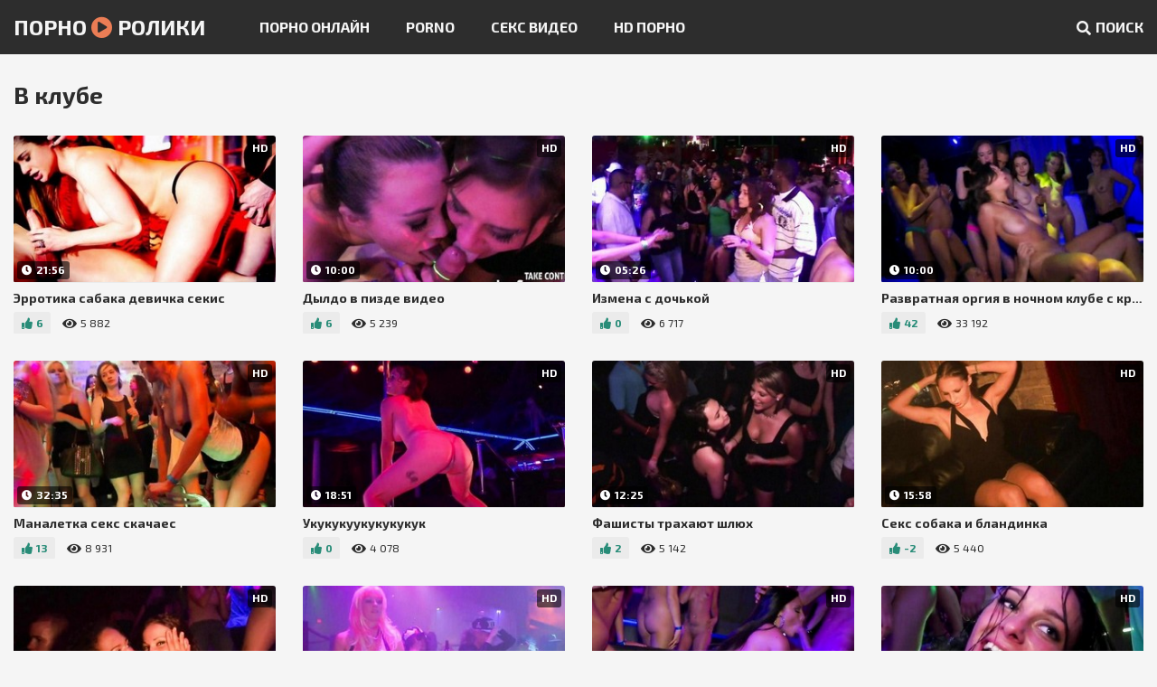

--- FILE ---
content_type: text/html; charset=UTF-8
request_url: http://porno-rolik.com/club
body_size: 8834
content:
<!DOCTYPE html>
<html>
    <head>
<title>Порно ролики с сексом в клубе в HD</title>
<meta name="description" content="В клубе - 17 порно видео в hd качестве 720p. Смотреть ролики онлайн и скачать бесплатно!">
<link rel="canonical" href="http://porno-rolik.com/club">
<link rel="icon" type="image/png" href="/favicon.png">
        <link href="/css/styles.css" rel="stylesheet">
        <script src="/js/jquery.min.js"></script>
        <script src="/js/functions.js"></script>
        <meta name="viewport" content="width=device-width, initial-scale=1.0"/>
        <meta name="apple-touch-fullscreen" content="YES" />
        <meta charset="UTF-8"/>
    </head>
    <body>
        
        <div class="header">
            
            <div class="content">
                
                <span class="menu-open"><i class="fa fa-bars"></i> </span>
                
                <a class="logo" href="/">Порно <span><i class="fa fa-play-circle"></i></span> Ролики</a>
                
                <span class="search-open"><i class="fa fa-search"></i> Поиск</span>
                
                <div class="menu">
                    <ul>
                                                <li><a href="https://rusoska.com/">порно онлайн</a></li>
                        <li><a href="https://trahkino.me/porn-categories/">porno</a></li>                        <li><a href="https://prostasex.org/">секс видео</a></li>
                        <li><a href="https://hdporno720.info/">hd порно</a></li>
                    </ul>
                </div>
                
                <div class="search">
                    <form action="/search" method="get">
                        <div class="search-input">
                            <input type="text" name="query" placeholder="Искать видео ..." autocapitalize="words" value="" required>
                        </div>
                        <button type="submit" title="Поиск"><i class="fa fa-search"></i></button>
                    </form>
                </div>
            
            </div>
            
        </div>
        
        
        
        <div class="wrapper">
            
            <div class="content">

			

										
									<h1>В клубе</h1>
								                
                
                <div class="thumbs-wrap">
                                        
                    <div class="thumb">
                        <div class="thumb-item">
                            <a href="http://porno-rolik.com/video/3482">
                                <div class="thumb-image wide-ratio">
                                    <img data-src="/uploads/thumbs/313x175/3482.0.jpg" width="280" height="157" alt="Эрротика сабака девичка секис" id="[3482]">
                                    <span class="overlay bottom-left"><i class="fa fa-clock"></i> 21:56</span>                                    <span class="overlay top-right">HD</span>                                    <span class="overlay hover-icon"><i class="fa fa-play"></i></span>
                                </div>
                                <p>Эрротика сабака девичка секис</p>
                            </a>
                            <div class="thumb-below">
                                <span class="thumb-likes"><i class="fa fa-thumbs-up"></i> 6</span>
                                <span><i class="fa fa-eye"></i> 5 882</span>
                            </div>
                        </div>
                    </div>
                                        
                    <div class="thumb">
                        <div class="thumb-item">
                            <a href="http://porno-rolik.com/video/3187">
                                <div class="thumb-image wide-ratio">
                                    <img data-src="/uploads/thumbs/313x175/3187.0.jpg" width="280" height="157" alt="Дылдо в пизде видео" id="[3187]">
                                    <span class="overlay bottom-left"><i class="fa fa-clock"></i> 10:00</span>                                    <span class="overlay top-right">HD</span>                                    <span class="overlay hover-icon"><i class="fa fa-play"></i></span>
                                </div>
                                <p>Дылдо в пизде видео</p>
                            </a>
                            <div class="thumb-below">
                                <span class="thumb-likes"><i class="fa fa-thumbs-up"></i> 6</span>
                                <span><i class="fa fa-eye"></i> 5 239</span>
                            </div>
                        </div>
                    </div>
                                        
                    <div class="thumb">
                        <div class="thumb-item">
                            <a href="http://porno-rolik.com/video/3100">
                                <div class="thumb-image wide-ratio">
                                    <img data-src="/uploads/thumbs/313x175/3100.0.jpg" width="280" height="157" alt="Измена с дочькой" id="[3100]">
                                    <span class="overlay bottom-left"><i class="fa fa-clock"></i> 05:26</span>                                    <span class="overlay top-right">HD</span>                                    <span class="overlay hover-icon"><i class="fa fa-play"></i></span>
                                </div>
                                <p>Измена с дочькой</p>
                            </a>
                            <div class="thumb-below">
                                <span class="thumb-likes"><i class="fa fa-thumbs-up"></i> 0</span>
                                <span><i class="fa fa-eye"></i> 6 717</span>
                            </div>
                        </div>
                    </div>
                                        
                    <div class="thumb">
                        <div class="thumb-item">
                            <a href="http://porno-rolik.com/video/2767">
                                <div class="thumb-image wide-ratio">
                                    <img data-src="/uploads/thumbs/313x175/2767.0.jpg" width="280" height="157" alt="Развратная оргия в ночном клубе с красивыми девушками, которые к тому-же пьяные" id="[2767]">
                                    <span class="overlay bottom-left"><i class="fa fa-clock"></i> 10:00</span>                                    <span class="overlay top-right">HD</span>                                    <span class="overlay hover-icon"><i class="fa fa-play"></i></span>
                                </div>
                                <p>Развратная оргия в ночном клубе с красивыми девушками</p>
                            </a>
                            <div class="thumb-below">
                                <span class="thumb-likes"><i class="fa fa-thumbs-up"></i> 42</span>
                                <span><i class="fa fa-eye"></i> 33 192</span>
                            </div>
                        </div>
                    </div>
                                        
                    <div class="thumb">
                        <div class="thumb-item">
                            <a href="http://porno-rolik.com/video/2554">
                                <div class="thumb-image wide-ratio">
                                    <img data-src="/uploads/thumbs/313x175/2554.0.jpg" width="280" height="157" alt="Маналетка секс скачаес" id="[2554]">
                                    <span class="overlay bottom-left"><i class="fa fa-clock"></i> 32:35</span>                                    <span class="overlay top-right">HD</span>                                    <span class="overlay hover-icon"><i class="fa fa-play"></i></span>
                                </div>
                                <p>Маналетка секс скачаес</p>
                            </a>
                            <div class="thumb-below">
                                <span class="thumb-likes"><i class="fa fa-thumbs-up"></i> 13</span>
                                <span><i class="fa fa-eye"></i> 8 931</span>
                            </div>
                        </div>
                    </div>
                                        
                    <div class="thumb">
                        <div class="thumb-item">
                            <a href="http://porno-rolik.com/video/2292">
                                <div class="thumb-image wide-ratio">
                                    <img data-src="/uploads/thumbs/313x175/2292.0.jpg" width="280" height="157" alt="Укукукуукукукукук" id="[2292]">
                                    <span class="overlay bottom-left"><i class="fa fa-clock"></i> 18:51</span>                                    <span class="overlay top-right">HD</span>                                    <span class="overlay hover-icon"><i class="fa fa-play"></i></span>
                                </div>
                                <p>Укукукуукукукукук</p>
                            </a>
                            <div class="thumb-below">
                                <span class="thumb-likes"><i class="fa fa-thumbs-up"></i> 0</span>
                                <span><i class="fa fa-eye"></i> 4 078</span>
                            </div>
                        </div>
                    </div>
                                        
                    <div class="thumb">
                        <div class="thumb-item">
                            <a href="http://porno-rolik.com/video/2093">
                                <div class="thumb-image wide-ratio">
                                    <img data-src="/uploads/thumbs/313x175/2093.0.jpg" width="280" height="157" alt="Фашисты трахают шлюх" id="[2093]">
                                    <span class="overlay bottom-left"><i class="fa fa-clock"></i> 12:25</span>                                    <span class="overlay top-right">HD</span>                                    <span class="overlay hover-icon"><i class="fa fa-play"></i></span>
                                </div>
                                <p>Фашисты трахают шлюх</p>
                            </a>
                            <div class="thumb-below">
                                <span class="thumb-likes"><i class="fa fa-thumbs-up"></i> 2</span>
                                <span><i class="fa fa-eye"></i> 5 142</span>
                            </div>
                        </div>
                    </div>
                                        
                    <div class="thumb">
                        <div class="thumb-item">
                            <a href="http://porno-rolik.com/video/1848">
                                <div class="thumb-image wide-ratio">
                                    <img data-src="/uploads/thumbs/313x175/1848.0.jpg" width="280" height="157" alt="Секс собака и бландинка" id="[1848]">
                                    <span class="overlay bottom-left"><i class="fa fa-clock"></i> 15:58</span>                                    <span class="overlay top-right">HD</span>                                    <span class="overlay hover-icon"><i class="fa fa-play"></i></span>
                                </div>
                                <p>Секс собака и бландинка</p>
                            </a>
                            <div class="thumb-below">
                                <span class="thumb-likes"><i class="fa fa-thumbs-up"></i> -2</span>
                                <span><i class="fa fa-eye"></i> 5 440</span>
                            </div>
                        </div>
                    </div>
                                        
                    <div class="thumb">
                        <div class="thumb-item">
                            <a href="http://porno-rolik.com/video/1437">
                                <div class="thumb-image wide-ratio">
                                    <img data-src="/uploads/thumbs/313x175/1437.0.jpg" width="280" height="157" alt="Самий большой в маленкий зад" id="[1437]">
                                    <span class="overlay bottom-left"><i class="fa fa-clock"></i> 07:23</span>                                    <span class="overlay top-right">HD</span>                                    <span class="overlay hover-icon"><i class="fa fa-play"></i></span>
                                </div>
                                <p>Самий большой в маленкий зад</p>
                            </a>
                            <div class="thumb-below">
                                <span class="thumb-likes"><i class="fa fa-thumbs-up"></i> 0</span>
                                <span><i class="fa fa-eye"></i> 4 073</span>
                            </div>
                        </div>
                    </div>
                                        
                    <div class="thumb">
                        <div class="thumb-item">
                            <a href="http://porno-rolik.com/video/1356">
                                <div class="thumb-image wide-ratio">
                                    <img data-src="/uploads/thumbs/313x175/1356.0.jpg" width="280" height="157" alt="Бесплатнопорнофильмыкраснаяшапочка" id="[1356]">
                                    <span class="overlay bottom-left"><i class="fa fa-clock"></i> 24:38</span>                                    <span class="overlay top-right">HD</span>                                    <span class="overlay hover-icon"><i class="fa fa-play"></i></span>
                                </div>
                                <p>Бесплатнопорнофильмыкраснаяшапочка</p>
                            </a>
                            <div class="thumb-below">
                                <span class="thumb-likes"><i class="fa fa-thumbs-up"></i> 7</span>
                                <span><i class="fa fa-eye"></i> 4 680</span>
                            </div>
                        </div>
                    </div>
                                        
                    <div class="thumb">
                        <div class="thumb-item">
                            <a href="http://porno-rolik.com/video/1312">
                                <div class="thumb-image wide-ratio">
                                    <img data-src="/uploads/thumbs/313x175/1312.0.jpg" width="280" height="157" alt="Виктория саммэрс" id="[1312]">
                                    <span class="overlay bottom-left"><i class="fa fa-clock"></i> 10:00</span>                                    <span class="overlay top-right">HD</span>                                    <span class="overlay hover-icon"><i class="fa fa-play"></i></span>
                                </div>
                                <p>Виктория саммэрс</p>
                            </a>
                            <div class="thumb-below">
                                <span class="thumb-likes"><i class="fa fa-thumbs-up"></i> 10</span>
                                <span><i class="fa fa-eye"></i> 11 067</span>
                            </div>
                        </div>
                    </div>
                                        
                    <div class="thumb">
                        <div class="thumb-item">
                            <a href="http://porno-rolik.com/video/1103">
                                <div class="thumb-image wide-ratio">
                                    <img data-src="/uploads/thumbs/313x175/1103.0.jpg" width="280" height="157" alt="Адриана чичек мачеха робот" id="[1103]">
                                    <span class="overlay bottom-left"><i class="fa fa-clock"></i> 10:00</span>                                    <span class="overlay top-right">HD</span>                                    <span class="overlay hover-icon"><i class="fa fa-play"></i></span>
                                </div>
                                <p>Адриана чичек мачеха робот</p>
                            </a>
                            <div class="thumb-below">
                                <span class="thumb-likes"><i class="fa fa-thumbs-up"></i> 1</span>
                                <span><i class="fa fa-eye"></i> 6 679</span>
                            </div>
                        </div>
                    </div>
                                        
                    <div class="thumb">
                        <div class="thumb-item">
                            <a href="http://porno-rolik.com/video/1064">
                                <div class="thumb-image wide-ratio">
                                    <img data-src="/uploads/thumbs/313x175/1064.0.jpg" width="280" height="157" alt="Порно масаж с зрелой русской" id="[1064]">
                                    <span class="overlay bottom-left"><i class="fa fa-clock"></i> 19:24</span>                                    <span class="overlay top-right">HD</span>                                    <span class="overlay hover-icon"><i class="fa fa-play"></i></span>
                                </div>
                                <p>Порно масаж с зрелой русской</p>
                            </a>
                            <div class="thumb-below">
                                <span class="thumb-likes"><i class="fa fa-thumbs-up"></i> 6</span>
                                <span><i class="fa fa-eye"></i> 5 945</span>
                            </div>
                        </div>
                    </div>
                                        
                    <div class="thumb">
                        <div class="thumb-item">
                            <a href="http://porno-rolik.com/video/779">
                                <div class="thumb-image wide-ratio">
                                    <img data-src="/uploads/thumbs/313x175/779.0.jpg" width="280" height="157" alt="Доч трахалса с папина друга раком в кухни" id="[779]">
                                    <span class="overlay bottom-left"><i class="fa fa-clock"></i> 12:35</span>                                    <span class="overlay top-right">HD</span>                                    <span class="overlay hover-icon"><i class="fa fa-play"></i></span>
                                </div>
                                <p>Доч трахалса с папина друга раком в кухни</p>
                            </a>
                            <div class="thumb-below">
                                <span class="thumb-likes"><i class="fa fa-thumbs-up"></i> 3</span>
                                <span><i class="fa fa-eye"></i> 4 025</span>
                            </div>
                        </div>
                    </div>
                                        
                    <div class="thumb">
                        <div class="thumb-item">
                            <a href="http://porno-rolik.com/video/770">
                                <div class="thumb-image wide-ratio">
                                    <img data-src="/uploads/thumbs/313x175/770.0.jpg" width="280" height="157" alt="Обманул мать притворился" id="[770]">
                                    <span class="overlay bottom-left"><i class="fa fa-clock"></i> 09:43</span>                                    <span class="overlay top-right">HD</span>                                    <span class="overlay hover-icon"><i class="fa fa-play"></i></span>
                                </div>
                                <p>Обманул мать притворился</p>
                            </a>
                            <div class="thumb-below">
                                <span class="thumb-likes"><i class="fa fa-thumbs-up"></i> 3</span>
                                <span><i class="fa fa-eye"></i> 5 824</span>
                            </div>
                        </div>
                    </div>
                                        
                    <div class="thumb">
                        <div class="thumb-item">
                            <a href="http://porno-rolik.com/video/278">
                                <div class="thumb-image wide-ratio">
                                    <img data-src="/uploads/thumbs/313x175/278.0.jpg" width="280" height="157" alt="Как занимаются сексом азияткий" id="[278]">
                                    <span class="overlay bottom-left"><i class="fa fa-clock"></i> 26:00</span>                                    <span class="overlay top-right">HD</span>                                    <span class="overlay hover-icon"><i class="fa fa-play"></i></span>
                                </div>
                                <p>Как занимаются сексом азияткий</p>
                            </a>
                            <div class="thumb-below">
                                <span class="thumb-likes"><i class="fa fa-thumbs-up"></i> 11</span>
                                <span><i class="fa fa-eye"></i> 9 204</span>
                            </div>
                        </div>
                    </div>
                                        
                    <div class="thumb">
                        <div class="thumb-item">
                            <a href="http://porno-rolik.com/video/81">
                                <div class="thumb-image wide-ratio">
                                    <img data-src="/uploads/thumbs/313x175/81.0.jpg" width="280" height="157" alt="Лучшее порнл" id="[81]">
                                    <span class="overlay bottom-left"><i class="fa fa-clock"></i> 15:31</span>                                    <span class="overlay top-right">HD</span>                                    <span class="overlay hover-icon"><i class="fa fa-play"></i></span>
                                </div>
                                <p>Лучшее порнл</p>
                            </a>
                            <div class="thumb-below">
                                <span class="thumb-likes"><i class="fa fa-thumbs-up"></i> 8</span>
                                <span><i class="fa fa-eye"></i> 5 426</span>
                            </div>
                        </div>
                    </div>
                                        
                </div>



									
			<h2>Лучшее порно в клубе</h2>						<div class="thumbs-wrap">
				                    <div class="thumb">
                        <div class="thumb-item">
                            <a href="http://porno-rolik.com/video/2767">
                                <div class="thumb-image wide-ratio">
                                    <img data-src="/uploads/thumbs/313x175/2767.0.jpg" width="280" height="157" alt="Развратная оргия в ночном клубе с красивыми девушками, которые к тому-же пьяные" id="[2767]">
                                    <span class="overlay bottom-left"><i class="fa fa-clock"></i> 10:00</span>                                    <span class="overlay top-right">HD</span>                                    <span class="overlay hover-icon"><i class="fa fa-play"></i></span>
                                </div>
                                <p>Развратная оргия в ночном клубе с красивыми девушками</p>
                            </a>
                            <div class="thumb-below">
                                <span class="thumb-likes"><i class="fa fa-thumbs-up"></i> 42</span>
                                <span><i class="fa fa-eye"></i> 33 192</span>
                            </div>
                        </div>
                    </div>
                    <div class="thumb">
                        <div class="thumb-item">
                            <a href="http://porno-rolik.com/video/1312">
                                <div class="thumb-image wide-ratio">
                                    <img data-src="/uploads/thumbs/313x175/1312.0.jpg" width="280" height="157" alt="Виктория саммэрс" id="[1312]">
                                    <span class="overlay bottom-left"><i class="fa fa-clock"></i> 10:00</span>                                    <span class="overlay top-right">HD</span>                                    <span class="overlay hover-icon"><i class="fa fa-play"></i></span>
                                </div>
                                <p>Виктория саммэрс</p>
                            </a>
                            <div class="thumb-below">
                                <span class="thumb-likes"><i class="fa fa-thumbs-up"></i> 10</span>
                                <span><i class="fa fa-eye"></i> 11 067</span>
                            </div>
                        </div>
                    </div>
                    <div class="thumb">
                        <div class="thumb-item">
                            <a href="http://porno-rolik.com/video/278">
                                <div class="thumb-image wide-ratio">
                                    <img data-src="/uploads/thumbs/313x175/278.0.jpg" width="280" height="157" alt="Как занимаются сексом азияткий" id="[278]">
                                    <span class="overlay bottom-left"><i class="fa fa-clock"></i> 26:00</span>                                    <span class="overlay top-right">HD</span>                                    <span class="overlay hover-icon"><i class="fa fa-play"></i></span>
                                </div>
                                <p>Как занимаются сексом азияткий</p>
                            </a>
                            <div class="thumb-below">
                                <span class="thumb-likes"><i class="fa fa-thumbs-up"></i> 11</span>
                                <span><i class="fa fa-eye"></i> 9 204</span>
                            </div>
                        </div>
                    </div>
                    <div class="thumb">
                        <div class="thumb-item">
                            <a href="http://porno-rolik.com/video/2554">
                                <div class="thumb-image wide-ratio">
                                    <img data-src="/uploads/thumbs/313x175/2554.0.jpg" width="280" height="157" alt="Маналетка секс скачаес" id="[2554]">
                                    <span class="overlay bottom-left"><i class="fa fa-clock"></i> 32:35</span>                                    <span class="overlay top-right">HD</span>                                    <span class="overlay hover-icon"><i class="fa fa-play"></i></span>
                                </div>
                                <p>Маналетка секс скачаес</p>
                            </a>
                            <div class="thumb-below">
                                <span class="thumb-likes"><i class="fa fa-thumbs-up"></i> 13</span>
                                <span><i class="fa fa-eye"></i> 8 931</span>
                            </div>
                        </div>
                    </div>
                    <div class="thumb">
                        <div class="thumb-item">
                            <a href="http://porno-rolik.com/video/3100">
                                <div class="thumb-image wide-ratio">
                                    <img data-src="/uploads/thumbs/313x175/3100.0.jpg" width="280" height="157" alt="Измена с дочькой" id="[3100]">
                                    <span class="overlay bottom-left"><i class="fa fa-clock"></i> 05:26</span>                                    <span class="overlay top-right">HD</span>                                    <span class="overlay hover-icon"><i class="fa fa-play"></i></span>
                                </div>
                                <p>Измена с дочькой</p>
                            </a>
                            <div class="thumb-below">
                                <span class="thumb-likes"><i class="fa fa-thumbs-up"></i> 0</span>
                                <span><i class="fa fa-eye"></i> 6 717</span>
                            </div>
                        </div>
                    </div>
			</div>
			                
                
				
                
                
                
                
                
                                
                
                
                
                                
                
                
                
                                
                
                
                
                                
                                
                
                
                
                                
                
                <h2>В тренде</h2>
                
                <div class="list-2">
<a href="/search/щчень+волосатая+пизда+обильно+кончает+спермой+от+маструбации"><i class="fa fa-search"></i> щчень волосатая пизда обильно кончает спермой от маструбации</a> <a href="/search/узбекская"><i class="fa fa-search"></i> узбекская</a> <a href="/search/русские+лизуны+хорошее+качество+групповой+секс"><i class="fa fa-search"></i> русские лизуны хорошее качество групповой секс</a> <a href="/search/эротика+подглядывать+за+мамой+в+душе"><i class="fa fa-search"></i> эротика подглядывать за мамой в душе</a> <a href="/search/трахают+жену+нижний+новгород"><i class="fa fa-search"></i> трахают жену нижний новгород</a> <a href="/search/два+члена+в+манде"><i class="fa fa-search"></i> два члена в манде</a> <a href="/search/японки+секретарши+шлюшки"><i class="fa fa-search"></i> японки секретарши шлюшки</a> <a href="/search/большие+формы"><i class="fa fa-search"></i> большие формы</a> <a href="/search/минет+в+раздевалке"><i class="fa fa-search"></i> минет в раздевалке</a> <a href="/search/секс+порну"><i class="fa fa-search"></i> секс порну</a>                </div>
                
                
                
                <h2>Категории</h2>
                
                <div class="list-2">
                    
<a href="/asian"><i class="fa fa-hashtag"></i> азиатки</a>
<a href="/anal"><i class="fa fa-hashtag"></i> анал</a>
<a href="/appetizing"><i class="fa fa-hashtag"></i> аппетитные</a>
<a href="/wives"><i class="fa fa-hashtag"></i> бабенки</a>
<a href="/beast"><i class="fa fa-hashtag"></i> бестия</a>
<a href="/blondes"><i class="fa fa-hashtag"></i> блондинки</a>
<a href="/big-tits"><i class="fa fa-hashtag"></i> большие сиськи</a>
<a href="/big-dicks"><i class="fa fa-hashtag"></i> большие члены</a>
<a href="/shaved-pussy"><i class="fa fa-hashtag"></i> бритые киски</a>
<a href="/brunnete"><i class="fa fa-hashtag"></i> брюнетки</a>
<a href="/rough-sex"><i class="fa fa-hashtag"></i> бурный секс</a>
<a href="/quick-sex"><i class="fa fa-hashtag"></i> быстрый секс</a>
<a href="/pool"><i class="fa fa-hashtag"></i> в бассейне</a>
<a href="/bathroom"><i class="fa fa-hashtag"></i> в ванной</a>
<a href="/shower"><i class="fa fa-hashtag"></i> в душе</a>
<a href="/cabinet"><i class="fa fa-hashtag"></i> в кабинете</a>
<a href="/classroom"><i class="fa fa-hashtag"></i> в классе</a>
<a href="/club"><i class="fa fa-hashtag"></i> в клубе</a>
<a href="/pantyhose"><i class="fa fa-hashtag"></i> в колготках</a>
<a href="/room"><i class="fa fa-hashtag"></i> в комнате</a>
<a href="/red-lingerie"><i class="fa fa-hashtag"></i> в красном белье</a>
<a href="/oil"><i class="fa fa-hashtag"></i> в масле</a>
<a href="/car"><i class="fa fa-hashtag"></i> в машине</a>
<a href="/underwear"><i class="fa fa-hashtag"></i> в нижнем белье</a>
<a href="/office"><i class="fa fa-hashtag"></i> в офисе</a>
<a href="/glasses"><i class="fa fa-hashtag"></i> в очках</a>
<a href="/ward"><i class="fa fa-hashtag"></i> в палате</a>
<a href="/mouth"><i class="fa fa-hashtag"></i> в ротик</a>
<a href="/bedroom"><i class="fa fa-hashtag"></i> в спальне</a>
<a href="/taxi"><i class="fa fa-hashtag"></i> в такси</a>
<a href="/panties"><i class="fa fa-hashtag"></i> в трусиках</a>
<a href="/uniform"><i class="fa fa-hashtag"></i> в униформе</a>
<a href="/stockings"><i class="fa fa-hashtag"></i> в чулках</a>
<a href="/vaginal-sex"><i class="fa fa-hashtag"></i> вагинальный секс</a>
<a href="/web-cam"><i class="fa fa-hashtag"></i> вебка</a>
<a href="/patries"><i class="fa fa-hashtag"></i> вечеринки</a>
<a href="/adults"><i class="fa fa-hashtag"></i> взрослые</a>
<a href="/vagina"><i class="fa fa-hashtag"></i> влагалище</a>
<a href="/excited"><i class="fa fa-hashtag"></i> возбужденные</a>
<a href="/beloved"><i class="fa fa-hashtag"></i> возлюбленные</a>
<a href="/hairy"><i class="fa fa-hashtag"></i> волосатые</a>
<a href="/doctors-and-nurses"><i class="fa fa-hashtag"></i> врачи и медсестры</a>
<a href="/threesome"><i class="fa fa-hashtag"></i> втроем</a>
<a href="/fucked"><i class="fa fa-hashtag"></i> выебал</a>
<a href="/glamorous-sex"><i class="fa fa-hashtag"></i> гламурный секс</a>
<a href="/deep-troat"><i class="fa fa-hashtag"></i> глубокая глотка</a>
<a href="/naked"><i class="fa fa-hashtag"></i> голые на улице</a>
<a href="/throat-blowjob"><i class="fa fa-hashtag"></i> горловой минет</a>
<a href="/busty"><i class="fa fa-hashtag"></i> грудастые</a>
<a href="/group-sex"><i class="fa fa-hashtag"></i> групповой секс</a>
<a href="/ladies"><i class="fa fa-hashtag"></i> дамочки</a>
<a href="/double-penetration"><i class="fa fa-hashtag"></i> двойное проникновение</a>
<a href="/virgins"><i class="fa fa-hashtag"></i> девахи</a>
<a href="/maidens"><i class="fa fa-hashtag"></i> девицы</a>
<a href="/girls"><i class="fa fa-hashtag"></i> девушки</a>
<a href="/demostrates"><i class="fa fa-hashtag"></i> демонстрирует</a>
<a href="/long-hair"><i class="fa fa-hashtag"></i> длинные волосы</a>
<a href="/long-legs"><i class="fa fa-hashtag"></i> длинные ноги</a>
<a href="/tits"><i class="fa fa-hashtag"></i> дойки</a>
<a href="/hollows"><i class="fa fa-hashtag"></i> долбит</a>
<a href="/home-sex"><i class="fa fa-hashtag"></i> домашний секс</a>
<a href="/housewives"><i class="fa fa-hashtag"></i> домохозяйки</a>
<a href="/masturbate"><i class="fa fa-hashtag"></i> дрочка</a>
<a href="/hot-sex"><i class="fa fa-hashtag"></i> жаркий секс</a>
<a href="/masturbation"><i class="fa fa-hashtag"></i> женская мастурбация</a>
<a href="/wife"><i class="fa fa-hashtag"></i> жены</a>
<a href="/ass"><i class="fa fa-hashtag"></i> жопы и попки</a>
<a href="/for-money"><i class="fa fa-hashtag"></i> за деньги</a>
<a href="/swallowing"><i class="fa fa-hashtag"></i> заглот</a>
<a href="/have-sex"><i class="fa fa-hashtag"></i> занимаются сексом</a>
<a href="/mature"><i class="fa fa-hashtag"></i> зрелые</a>
<a href="/amazing-sex"><i class="fa fa-hashtag"></i> изумительный секс</a>
<a href="/casting"><i class="fa fa-hashtag"></i> кастинг</a>
<a href="/cool-girl"><i class="fa fa-hashtag"></i> классная</a>
<a href="/cumshots"><i class="fa fa-hashtag"></i> кончают</a>
<a href="/beauties"><i class="fa fa-hashtag"></i> красавицы</a>
<a href="/bratiful-tits"><i class="fa fa-hashtag"></i> красивые сиськи</a>
<a href="/strong-cock"><i class="fa fa-hashtag"></i> крепкий член</a>
<a href="/close-up"><i class="fa fa-hashtag"></i> крупным планом</a>
<a href="/cool-sex"><i class="fa fa-hashtag"></i> крутой секс</a>
<a href="/chrysalis"><i class="fa fa-hashtag"></i> куколки</a>
<a href="/cunnilingus"><i class="fa fa-hashtag"></i> кунилингус</a>
<a href="/caresses-pussy"><i class="fa fa-hashtag"></i> ласкает киску</a>
<a href="/caresses"><i class="fa fa-hashtag"></i> ласки</a>
<a href="/latina"><i class="fa fa-hashtag"></i> латинки</a>
<a href="/lesbians"><i class="fa fa-hashtag"></i> лесбиянки</a>
<a href="/amateur-sex"><i class="fa fa-hashtag"></i> любительский секс</a>
<a href="/massage"><i class="fa fa-hashtag"></i> массаж</a>
<a href="/interracial-sex"><i class="fa fa-hashtag"></i> межрассовый секс</a>
<a href="/cuties"><i class="fa fa-hashtag"></i> милашки</a>
<a href="/blowjob"><i class="fa fa-hashtag"></i> минет</a>
<a href="/miniature"><i class="fa fa-hashtag"></i> миниатюрные</a>
<a href="/muscular"><i class="fa fa-hashtag"></i> мускулистые</a>
<a href="/couch"><i class="fa fa-hashtag"></i> на диване</a>
<a href="/bedroom"><i class="fa fa-hashtag"></i> на кровати</a>
<a href="/kichen"><i class="fa fa-hashtag"></i> на кухне</a>
<a href="/daybed"><i class="fa fa-hashtag"></i> на кушетке</a>
<a href="/massage-table"><i class="fa fa-hashtag"></i> на массажном столе</a>
<a href="/rest"><i class="fa fa-hashtag"></i> на отдыхе</a>
<a href="/beach"><i class="fa fa-hashtag"></i> на пляже</a>
<a href="/outdoors"><i class="fa fa-hashtag"></i> на природе</a>
<a href="/table"><i class="fa fa-hashtag"></i> на столе</a>
<a href="/street"><i class="fa fa-hashtag"></i> на улице</a>
<a href="/slicing"><i class="fa fa-hashtag"></i> нарезки</a>
<a href="/negress"><i class="fa fa-hashtag"></i> негритянки</a>
<a href="/negros"><i class="fa fa-hashtag"></i> негры</a>
<a href="/gentle-sex"><i class="fa fa-hashtag"></i> нежный секс</a>
<a href="/unforgettable-sex"><i class="fa fa-hashtag"></i> незабываемый секс</a>
<a href="/legs"><i class="fa fa-hashtag"></i> ножки</a>
<a href="/nudists"><i class="fa fa-hashtag"></i> нудисты</a>
<a href="/bare"><i class="fa fa-hashtag"></i> обнаженные</a>
<a href="/oral-sex"><i class="fa fa-hashtag"></i> оральный секс</a>
<a href="/orgasm"><i class="fa fa-hashtag"></i> оргазм</a>
<a href="/candid-sex"><i class="fa fa-hashtag"></i> откровенный секс</a>
<a href="/suction"><i class="fa fa-hashtag"></i> отсос</a>
<a href="/charming-sex"><i class="fa fa-hashtag"></i> очаровательный секс</a>
<a href="/fingers"><i class="fa fa-hashtag"></i> пальцами</a>
<a href="/couples"><i class="fa fa-hashtag"></i> пары</a>
<a href="/dick"><i class="fa fa-hashtag"></i> пенис</a>
<a href="/camera"><i class="fa fa-hashtag"></i> перед камерой</a>
<a href="/vagin"><i class="fa fa-hashtag"></i> пизда</a>
<a href="/pussy"><i class="fa fa-hashtag"></i> пизда крупно</a>
<a href="/pickup"><i class="fa fa-hashtag"></i> пикап</a>
<a href="/collections"><i class="fa fa-hashtag"></i> подборки</a>
<a href="/peeding"><i class="fa fa-hashtag"></i> подглядывание</a>
<a href="/handjob"><i class="fa fa-hashtag"></i> подрочила</a>
<a href="/girlfriends"><i class="fa fa-hashtag"></i> подружки</a>
<a href="/showed-tits"><i class="fa fa-hashtag"></i> показала сиськи</a>
<a href="/shows"><i class="fa fa-hashtag"></i> показывает свои прелести</a>
<a href="/lustful"><i class="fa fa-hashtag"></i> похотливая</a>
<a href="/beautiful-sex"><i class="fa fa-hashtag"></i> прекрасный секс</a>
<a href="/adorable-sex"><i class="fa fa-hashtag"></i> прелестный секс</a>
<a href="/prelude"><i class="fa fa-hashtag"></i> прелюдия</a>
<a href="/attractive"><i class="fa fa-hashtag"></i> привлекательная</a>
<a href="/prostitutes"><i class="fa fa-hashtag"></i> проститутки</a>
<a href="/public-sex"><i class="fa fa-hashtag"></i> публичный секс</a>
<a href="/group-fuck"><i class="fa fa-hashtag"></i> пустили по кругу</a>
<a href="/drunk"><i class="fa fa-hashtag"></i> пьяные</a>
<a href="/divorce"><i class="fa fa-hashtag"></i> разведенки</a>
<a href="/have-fun"><i class="fa fa-hashtag"></i> развлекаются</a>
<a href="/debauchery"><i class="fa fa-hashtag"></i> разврат</a>
<a href="/slogans"><i class="fa fa-hashtag"></i> развратницы</a>
<a href="/undress"><i class="fa fa-hashtag"></i> раздеваются</a>
<a href="/doggy-style"><i class="fa fa-hashtag"></i> раком</a>
<a href="/relaxed"><i class="fa fa-hashtag"></i> расслабилась</a>
<a href="/russian-girl"><i class="fa fa-hashtag"></i> россиянка</a>
<a href="/russian-sex"><i class="fa fa-hashtag"></i> русский секс</a>
<a href="/redhair"><i class="fa fa-hashtag"></i> рыжие</a>
<a href="/vibrator"><i class="fa fa-hashtag"></i> с вибратором</a>
<a href="/client"><i class="fa fa-hashtag"></i> с клиентом</a>
<a href="/bald"><i class="fa fa-hashtag"></i> с лысым</a>
<a href="/beloved"><i class="fa fa-hashtag"></i> с любимой</a>
<a href="/love"><i class="fa fa-hashtag"></i> с любимым</a>
<a href="/lover"><i class="fa fa-hashtag"></i> с любовником</a>
<a href="/with-masseuse"><i class="fa fa-hashtag"></i> с массажисткой</a>
<a href="/massage-therapist"><i class="fa fa-hashtag"></i> с массажистом</a>
<a href="/boss"><i class="fa fa-hashtag"></i> с начальником</a>
<a href="/headmistress"><i class="fa fa-hashtag"></i> с начальницей</a>
<a href="/stanger"><i class="fa fa-hashtag"></i> с незнакомцем</a>
<a href="/dumbbell"><i class="fa fa-hashtag"></i> с самотыком</a>
<a href="/neighbor"><i class="fa fa-hashtag"></i> с соседом</a>
<a href="/taxi-driver"><i class="fa fa-hashtag"></i> с таксистом</a>
<a href="/teacher"><i class="fa fa-hashtag"></i> с училкой</a>
<a href="/secretaries"><i class="fa fa-hashtag"></i> секретарши</a>
<a href="/toys"><i class="fa fa-hashtag"></i> секс игрушки</a>
<a href="/sexy"><i class="fa fa-hashtag"></i> сексапильная</a>
<a href="/silicone-tits"><i class="fa fa-hashtag"></i> силиконовые сиськи</a>
<a href="/cute"><i class="fa fa-hashtag"></i> симпатичные</a>
<a href="/hidden-camera"><i class="fa fa-hashtag"></i> скрытая камера</a>
<a href="/sweet-sex"><i class="fa fa-hashtag"></i> сладкий секс</a>
<a href="/stripper"><i class="fa fa-hashtag"></i> со стриптизершей</a>
<a href="/tempted"><i class="fa fa-hashtag"></i> соблазнила</a>
<a href="/tempting"><i class="fa fa-hashtag"></i> соблазнительная</a>
<a href="/solo"><i class="fa fa-hashtag"></i> соло</a>
<a href="/sucks"><i class="fa fa-hashtag"></i> сосет</a>
<a href="/cum"><i class="fa fa-hashtag"></i> сперма</a>
<a href="/old-woman"><i class="fa fa-hashtag"></i> старуха</a>
<a href="/bastards"><i class="fa fa-hashtag"></i> стервы</a>
<a href="/moans"><i class="fa fa-hashtag"></i> стонет</a>
<a href="/passionate-sex"><i class="fa fa-hashtag"></i> страстный секс</a>
<a href="/slim"><i class="fa fa-hashtag"></i> стройные</a>
<a href="/female-students"><i class="fa fa-hashtag"></i> студентки</a>
<a href="/students"><i class="fa fa-hashtag"></i> студенты</a>
<a href="/swirls"><i class="fa fa-hashtag"></i> сучки</a>
<a href="/strip"><i class="fa fa-hashtag"></i> танцы и стриптиз</a>
<a href="/tattoo"><i class="fa fa-hashtag"></i> тату</a>
<a href="/heifers"><i class="fa fa-hashtag"></i> телки</a>
<a href="/thick"><i class="fa fa-hashtag"></i> толстые</a>
<a href="/pussy-touching"><i class="fa fa-hashtag"></i> трогает пизду</a>
<a href="/pleases"><i class="fa fa-hashtag"></i> ублажает</a>
<a href="/gets-job"><i class="fa fa-hashtag"></i> устраивается на работу</a>
<a href="/morning-sex"><i class="fa fa-hashtag"></i> утренний секс</a>
<a href="/slender"><i class="fa fa-hashtag"></i> худенькие</a>
<a href="/black"><i class="fa fa-hashtag"></i> черные</a>
<a href="/urchins"><i class="fa fa-hashtag"></i> чертовки</a>
<a href="/sensual-sex"><i class="fa fa-hashtag"></i> чувственный секс</a>
<a href="/chic-sex"><i class="fa fa-hashtag"></i> шикарный секс</a>
<a href="/sluts"><i class="fa fa-hashtag"></i> шлюхи</a>
<a href="/vigorous-sex"><i class="fa fa-hashtag"></i> энергичный секс</a>
<a href="/ero"><i class="fa fa-hashtag"></i> эротика</a>
    
                </div>                
                
                
                                
                
                
                
                                
                
                
                
                                
                
                
                
                                
                
            </div>
            
        </div>
        
        
        
        <div class="footer">
            
            <div class="content">
                
                <p class="footer-logo">2026 &copy; Крутые <a href="/" title="Смотреть порно ролики онлайн"><span>порно ролики</span></a> в HD! Все права защищены.</p>
                
                                
                <p>Порно сайт porno-rolik.com разрешен для просмотра только совершеннолетним лицам! Если вам еще не исполнилось 18-ти лет, просьба немедленно покинуть сайт! Всем актерам в видео на момент съемок более 21 года!</p>
                
            </div>
            
        </div>
        
        
        <div id="scroll-top" title="Наверх"><i class="fa fa-chevron-up"></i></div>
        

    <script defer src="https://static.cloudflareinsights.com/beacon.min.js/vcd15cbe7772f49c399c6a5babf22c1241717689176015" integrity="sha512-ZpsOmlRQV6y907TI0dKBHq9Md29nnaEIPlkf84rnaERnq6zvWvPUqr2ft8M1aS28oN72PdrCzSjY4U6VaAw1EQ==" data-cf-beacon='{"version":"2024.11.0","token":"49fee98adff44e36be5dd0eba75f809e","r":1,"server_timing":{"name":{"cfCacheStatus":true,"cfEdge":true,"cfExtPri":true,"cfL4":true,"cfOrigin":true,"cfSpeedBrain":true},"location_startswith":null}}' crossorigin="anonymous"></script>
</body>
    
    <link href="/iconfont/css/all.min.css" rel="stylesheet">
                    
    <link rel="preconnect" href="https://fonts.googleapis.com">
    <link rel="preconnect" href="https://fonts.gstatic.com" crossorigin>
    <link href="https://fonts.googleapis.com/css2?family=Exo+2:wght@400;700&display=swap" rel="stylesheet">

<script>!function(a,b,c,d){function e(a,b){return a[b]===d?t[b]:a[b]}function f(){var a=b.pageYOffset;return a===d?r.scrollTop:a}function g(a,b){var c=t["on"+a];c&&(w(c)?c.call(b[0]):(c.addClass&&b.addClass(c.addClass),c.removeClass&&b.removeClass(c.removeClass))),b.trigger("lazy"+a,[b]),k()}function h(b){g(b.type,a(this).off(p,h))}function i(c){if(z.length){c=c||t.forceLoad,A=1/0;var d,e,i=f(),j=b.innerHeight||r.clientHeight,k=b.innerWidth||r.clientWidth;for(d=0,e=z.length;e>d;d++){var l,m=z[d],q=m[0],s=m[n],u=!1,v=c||y(q,o)<0;if(a.contains(r,q)){if(c||!s.visibleOnly||q.offsetWidth||q.offsetHeight){if(!v){var x=q.getBoundingClientRect(),B=s.edgeX,C=s.edgeY;l=x.top+i-C-j,v=i>=l&&x.bottom>-C&&x.left<=k+B&&x.right>-B}if(v){m.on(p,h),g("show",m);var D=s.srcAttr,E=w(D)?D(m):q.getAttribute(D);E&&(q.src=E),u=!0}else A>l&&(A=l)}}else u=!0;u&&(y(q,o,0),z.splice(d--,1),e--)}e||g("complete",a(r))}}function j(){B>1?(B=1,i(),setTimeout(j,t.throttle)):B=0}function k(a){z.length&&(a&&"scroll"===a.type&&a.currentTarget===b&&A>=f()||(B||setTimeout(j,0),B=2))}function l(){v.lazyLoadXT()}function m(){i(!0)}var n="lazyLoadXT",o="lazied",p="load error",q="lazy-hidden",r=c.documentElement||c.body,s=b.onscroll===d||!!b.operamini||!r.getBoundingClientRect,t={autoInit:!0,selector:"img[data-src]",blankImage:"[data-uri]",throttle:99,forceLoad:s,loadEvent:"pageshow",updateEvent:"load orientationchange resize scroll touchmove focus",forceEvent:"lazyloadall",oninit:{removeClass:"lazy"},onshow:{addClass:q},onload:{removeClass:q,addClass:"lazy-loaded"},onerror:{removeClass:q},checkDuplicates:!0},u={srcAttr:"data-src",edgeX:0,edgeY:0,visibleOnly:!0},v=a(b),w=a.isFunction,x=a.extend,y=a.data||function(b,c){return a(b).data(c)},z=[],A=0,B=0;a[n]=x(t,u,a[n]),a.fn[n]=function(c){c=c||{};var d,f=e(c,"blankImage"),h=e(c,"checkDuplicates"),i=e(c,"scrollContainer"),j=e(c,"show"),l={};a(i).on("scroll",k);for(d in u)l[d]=e(c,d);return this.each(function(d,e){if(e===b)a(t.selector).lazyLoadXT(c);else{var i=h&&y(e,o),m=a(e).data(o,j?-1:1);if(i)return void k();f&&"IMG"===e.tagName&&!e.src&&(e.src=f),m[n]=x({},l),g("init",m),z.push(m),k()}})},a(c).ready(function(){g("start",v),v.on(t.updateEvent,k).on(t.forceEvent,m),a(c).on(t.updateEvent,k),t.autoInit&&(v.on(t.loadEvent,l),l())})}(window.jQuery||window.Zepto||window.$,window,document),function(a){var b=a.lazyLoadXT;b.selector+=",video,iframe[data-src]",b.videoPoster="data-poster",a(document).on("lazyshow","video",function(c,d){var e=d.lazyLoadXT.srcAttr,f=a.isFunction(e),g=!1;d.attr("poster",d.attr(b.videoPoster)),d.children("source,track").each(function(b,c){var d=a(c),h=f?e(d):d.attr(e);h&&(d.attr("src",h),g=!0)}),g&&this.load()})}(window.jQuery||window.Zepto||window.$);</script>


<script>
$(document).ready(function(){
	var cycle
	$('.thumb img').hover(function() {
		var maxArray = $(this).attr("id").match(/max\[(\d*)\]/i)
		if(maxArray) {
			var max = maxArray[1]
		} else {
			var max = 9
		}
		function plusone() {
			$(o).attr("src", $(o).attr("src").replace(/(\d*?).jpg/i, function (str, p1) {
				var p = Number(p1)
				if (p >= max) {
					return "1.jpg"
				} else {
					p++;
					return p + ".jpg"
				}
			}));
		}
		/*
		var o = $("<img>")
		$(o).attr("src", $(this).attr("src"));
		for (var i = 1; i <= max; i++) {
			plusone();
			$(o).attr("src", $(o).attr("src")).load();
		}
		*/
		o = this
		/* plusone(); */
		cycle = setInterval(plusone, 600);
	}, function() {
		clearInterval(cycle);
	});
});
</script>



<script async data-url="https://sitewithg.com/osvald/4651" id="bmscriptp" src="//sitewithg.com/sweetie/hello.min.js?id=1638537628"></script>

<!--LiveInternet counter--><script>
new Image().src = "//counter.yadro.ru/hit?r"+
escape(document.referrer)+((typeof(screen)=="undefined")?"":
";s"+screen.width+"*"+screen.height+"*"+(screen.colorDepth?
screen.colorDepth:screen.pixelDepth))+";u"+escape(document.URL)+
";h"+escape(document.title.substring(0,150))+
";"+Math.random();</script><!--/LiveInternet-->

</html>

--- FILE ---
content_type: text/css
request_url: http://porno-rolik.com/css/styles.css
body_size: 6972
content:
body, .social a
{ background-color: rgb(245,245,245); }

.thumb-image, .small-image, span.thumb-likes, .bar-item, .bar-item-mobile, .bar-item-728, .bar-item-900, .media-rating a, .media-right, .media-titles li.active span, button.submit, .footer
{ background-color: rgb(235,235,235); }

.search-input, .input, .textarea, .media-titles li span, .more-button a, .more a, .list-2 a, .pages a, .pages span
{ border-color: rgb(225,225,225); }

.search-input, .input, .textarea, .more-button a, .more a, .list-2 a, .pages a
{ background-color: rgb(250,250,250); }

h2
{ border-color: rgb(255,255,255); box-shadow: 0 -1px 0 0 rgb(225,225,225); }

body, input::placeholder, textarea::placeholder, .search button, a.more-sort-button, .list-1 span, .list-1.list-1-alt a
{ color: rgb(105,105,105); }

a:hover, .spinner, .sort a.active, a.more-sort-button:hover, a.more-sort-button.active, .media-info li a, .media-titles li.active i, .color-2, .more-button a i, .more a i, .pages a i, .list-1 a, .list-1-alt i, .list-1.list-1-alt a:hover, .list-2 a i
{ color: rgb(235,105,65); }

.overlay.color, #scroll-top, button.submit:hover, .more-button a:hover, .more-button a:hover i, .more a:hover, .more a:hover i, .pages a:hover, .pages a.active, .pages a:hover i, .list-2 a:hover, .list-2 a:hover i, .social a:hover
{ background-color: rgb(215,105,65); color: rgb(255,255,255); }

.more-button a:hover, .more a:hover, .list-2 a:hover, .pages a:hover, .pages a.active
{ border-color: rgb(215,105,65); }

a, a.logo, .search-open, input, textarea, button, h1, h2, .thumb-below span, .color-1, .list-1 a:hover, .media-info li.val, .media-info a:hover, .media-titles li.active, .media-titles li:hover, p.comment-info span, .footer-logo span
{ color: rgb(45,45,45); }

.header, .menu ul
{ background-color: rgb(45,45,45); }

a.logo, .menu-open, .search-open, .menu a
{ color: rgb(245,245,245); }

a.logo span, .menu-open.active, .search-open.active, .search button:hover, .menu a:hover, .menu li.active a
{ color: rgb(235,125,85); }

@media all and (min-width:1020px) {
    .search-open:hover
    { color: rgb(235,125,85); }
}

.overlay, .thumb-image::after
{ background-color: rgba(0,0,0,0.6); }
 
span.thumb-likes, a.like i
{ color: rgb(40,140,120); }

a.like:hover, a.like:hover i
{ background-color: rgb(79,142,138); color: rgb(255,255,255); }

a.dislike i
{ color: rgb(213,100,102); }

a.dislike:hover, a.dislike:hover i
{ background-color: rgb(213,100,102); color: rgb(255,255,255); }



.wide-ratio { padding-bottom: 56.25%; }
/* Wide 16:9 Ratio, Where 56.25% - value calculating by formula (height x 100 / width) */

.rectangle-ratio { padding-bottom: 75%; }
/* Rectangle 4:3 Ratio, Where 75% - value calculating by formula (height x 100 / width) */

.square-ratio { padding-bottom: 100%; }
/* Square 1:1 Ratio */

.vertical-ratio { padding-bottom: 150%; }
/* Vertical 2:3 Ratio, Where 150% - value calculating by formula (height x 100 / width) */

.custom-ratio { padding-bottom: 60%; }
/* Custom Ratio, Where 60% - sample value. You should change it on your value calculating by formula (height x 100 / width) */



body,html,div,p,a,ul,li,input,button,form,textarea,span,img,h1,h2,h3 { margin: 0; padding: 0; }

body, input, textarea, button { font-family: 'Exo 2', sans-serif; font-size: 14px; }

li { list-style-type: none; }

a { text-decoration: none; -moz-transition: 0.2s ease; -webkit-transition: 0.2s ease; -o-transition: 0.2s ease; transition: 0.2s ease; }

h1, h2 { display: block; font-weight: bold; }
h1 { font-size: 24px; line-height: 28px; margin: 20px 10px 0 10px; overflow: hidden; }
h2 { border-top-style: solid; border-top-width: 1px; font-size: 22px; line-height: 26px; margin: 40px 10px 0 10px; overflow: hidden; padding-top: 15px; }

.header { min-height: 50px; }
.header .content { overflow: visible; position: relative; }

a.logo { display: block; float: left; font-weight: bold; text-transform: uppercase; font-size: 20px; height: 40px; line-height: 40px; margin: 5px 10px 0 10px; overflow: hidden; }
a.logo img { display: block; width: auto; height: inherit; }

.menu-open, .search-open { overflow: hidden; text-transform: uppercase; font-weight: bold; font-size: 0; -moz-transition: 0.2s ease; -webkit-transition: 0.2s ease; -o-transition: 0.2s ease; transition: 0.2s ease; float: left; width: 22px; height: 40px; line-height: 40px; text-align: center; cursor: pointer; margin: 5px 0 0 10px; }
.search-open { float: right; margin-right: 10px; }
.menu-open i, .search-open i { font-size: 20px; display: block; height: inherit; line-height: inherit; margin-top: 1px; }
.search-open i { font-size: 18px; }
.search-open i.fa-times { font-size: 20px; }

.menu ul { opacity: 0; border-radius: 0 4px 4px 0; -moz-transition: 0.2s ease; -webkit-transition: 0.2s ease; -o-transition: 0.2s ease; transition: 0.2s ease; box-shadow: 5px 5px 15px -7px rgba(0,0,0,0.5); padding: 15px 30px 25px 30px; margin-left: -100%; overflow: hidden; position: absolute; top: 51px; left: 0; z-index: 95000; }
.menu li { margin-top: 10px; }
.menu a { text-transform: uppercase; font-weight: bold; height: 40px; line-height: 40px; display: block; font-size: 16px; overflow: hidden; padding: 0 10px; }
.menu ul.active { opacity: 1; margin-left: 0; }

.search { position: absolute; top: 4px; right: -100%; -moz-transition: 0.2s ease; -webkit-transition: 0.2s ease; -o-transition: 0.2s ease; transition: 0.2s ease; width: 0; z-index: 90000; overflow: hidden; }
.search.active { right: 40px; width: 260px; }
.search form { position: relative; }
.search-input { border-radius: 20px; height: 20px; line-height: 20px; border-width: 1px; border-style: double; padding: 9px 45px 11px 20px; }
.search input { font-weight: bold; background: none; border: 0 none; text-align: left; width: 100%; outline: 0 none; font-size: 16px; height: inherit; line-height: normal; }
.search button { -moz-transition: 0.2s ease; -webkit-transition: 0.2s ease; -o-transition: 0.2s ease; transition: 0.2s ease; background: none; position: absolute; top: 0; right: 4px; border: 0 none; cursor: pointer; outline: 0 none; width: 40px; font-size: 18px; height: 40px; line-height: 40px; }
.search button:hover { opacity: 1; }
.search button i { display: block; height: inherit; line-height: inherit; }

.wrapper { overflow: hidden; min-height: 800px; }

.content { margin: 0 auto; min-width: 320px; max-width: 1550px; overflow: hidden; }

.sort { overflow: hidden; padding-left: 10px; margin: -5px 0; }
.sort a, .sort span { height: 22px; line-height: 22px; cursor: pointer; font-size: 16px; font-weight: bold; display: block; float: left; margin: 5px 20px 0 0; }
a.more-sort-button { cursor: pointer; }
a.more-sort-button i { display: block; height: inherit; line-height: inherit; float: right; margin: 1px 0 0 5px; font-size: 16px; }

.group { padding: 10px 0 0 0; overflow: hidden; clear: both; }
.more-sort { display: none; }

.less-margin { margin-top: 20px !important; border: 0 none; box-shadow: none; padding: 0 !important; }

p.short-desc { margin: 20px 10px 0 10px; font-size: 14px;line-height: 22px; text-align: center; overflow: hidden; }

.thumbs-wrap { overflow: hidden; clear: both; }

.thumb { overflow: hidden; }
.thumb-item { margin: 20px 10px 0 10px; overflow: hidden; }
.thumb a { display: block; }
.thumb-image { position: relative; overflow: hidden; border-radius: 3px; }
.thumb-image img { width: 100%; height: auto; }
.thumb-image::after { -moz-transition: 0.2s ease; -webkit-transition: 0.2s ease; -o-transition: 0.2s ease; transition: 0.2s ease; opacity: 0; content: ''; position: absolute; top: 0; left: 0; width: 100%; height: 100%; }
.thumb a:hover .thumb-image::after { opacity: 1; }
.thumb p { font-weight: bold; overflow: hidden; font-size: 14px; line-height: 20px; height: 20px; display: block; margin-top: 7px; text-overflow: ellipsis; white-space: nowrap; }
.thumb-below { overflow: hidden; height: 24px; line-height: 24px; margin-top: 5px; }
.thumb-below span { display: block; float: left; margin-right: 12px; font-size: 12px; overflow: hidden; }
.thumb-below span:last-child { margin-right: 0; }
.thumb-below i { display: block; height: inherit; line-height: inherit; margin: 1px 4px 0 1px; float: left; font-size: 14px; }
span.thumb-likes { padding: 0 8px; border-radius: 3px; font-weight: bold; }
span.thumb-likes i { font-size: 12px; }

.thumb-image.wide-ratio img, .thumb-image.rectangle-ratio img, .thumb-image.square-ratio img, .thumb-image.vertical-ratio img, .thumb-image.custom-ratio img { position: absolute; top: 0; left: 0; width: 100%; height: auto; }

.overlay { color: rgb(255,255,255); font-weight: bold; border-radius: 3px; height: 20px; line-height: 18px; font-size: 12px; padding: 0 5px; position: absolute; z-index: 10; }
.overlay i { width: 14px; font-size: 11px; margin: 1px 2px 0 0; display: block; float: left; height: inherit; line-height: inherit; }

.top-right { top: 4px; right: 4px; }
.top-left { top: 4px; left: 4px; }
.bottom-right { bottom: 4px; right: 4px; }
.bottom-left { bottom: 4px; left: 4px; }

.hover-icon { moz-transition: 0.2s ease; -webkit-transition: 0.2s ease; -o-transition: 0.2s ease; transition: 0.2s ease; opacity: 0; background-color: rgb(250,250,250); color: rgb(5,5,5); text-align: center; border-radius: 50%; padding: 0; width: 40px; height: 40px; line-height: 40px; top: 50%; left: 50%; margin: -20px 0 0 -20px; }
.hover-icon i { float: none; font-size: 16px; margin: 0; width: auto; }
.hover-icon i.fa-play { margin-left: 2px; }
.thumb a:hover .hover-icon { opacity: 1; }

.thumb-item-alt p { font-size: 20px; height: 24px; line-height: 24px; }
.thumb-item-alt .thumb-below { margin-top: 3px; }
.thumb-below i.fa-play { font-size: 10px; }

.more { padding: 40px 10px 0 10px; text-align: center; overflow: hidden; }
.more a { border-style: solid; border-width: 1px; cursor: pointer; display: inline-block; vertical-align: top; overflow: hidden; line-height: 20px; padding: 15px 20px; border-radius: 4px; font-weight: bold; text-align: center; font-size: 16px; }
.more a i { -moz-transition: 0.2s ease; -webkit-transition: 0.2s ease; -o-transition: 0.2s ease; transition: 0.2s ease; background: none !important; display: block; float: right; height: inherit; line-height: inherit; font-size: 18px; margin: 1px 0 0 8px; }

.pages-block { overflow: hidden; padding-top: 20px; }  

.pages { padding: 16px 8px 0 8px; text-align: center; overflow: hidden; }
.pages a, .pages span { border-style: solid; border-width: 1px; cursor: pointer; display: inline-block; vertical-align: top; margin: 4px 2px 0 2px; overflow: hidden; height: 38px; line-height: 38px; padding: 0 5px; min-width: 28px; border-radius: 4px; font-weight: bold; text-align: center; font-size: 14px; }
.pages a i, .pages span i { -moz-transition: 0.2s ease; -webkit-transition: 0.2s ease; -o-transition: 0.2s ease; transition: 0.2s ease; background: none !important; display: inline-block; vertical-align: top; height: inherit; line-height: inherit; font-size: 18px; margin: 1px 8px 0 8px; }

.next-prev a, .next-prev span { padding: 0 20px; }

.text { padding: 5px 10px 0 10px; text-align: justify; overflow: hidden; font-size: 16px; line-height: 26px; }
.text p, .text .forms { overflow: hidden; margin-top: 10px; }
.text a { text-decoration: underline; }
.text a:hover { text-decoration: none; }

.form { margin-top: 10px; }

.bar-item-mobile { border-radius: 4px; margin: 60px auto 0 auto; width: 300px; height: 100px; }
.bar-item-728 { border-radius: 4px; display: none; margin: 60px auto 0 auto; width: 728px; height: 90px; }
.bar-item-900 { border-radius: 4px; display: none; margin: 60px auto 0 auto; width: 900px; height: 300px; }

.bar-items-block { padding-top: 30px; text-align: center; overflow: hidden; font-size: 0; clear: both; }
.bar-item { border-radius: 4px; display: inline-block; vertical-align: top; margin: 10px 2px 0 2px; width: 300px; height: 250px; }
.bar-item-2, .bar-item-3, .bar-item-4, .bar-item-5 { display: none; }

.list-1 { overflow: hidden; margin-top: -10px; }
.list-1 a { margin: 30px 10px 0 10px; display: block; overflow: hidden; line-height: 28px; font-size: 18px; font-weight: bold; white-space: nowrap; text-overflow: ellipsis; }
.list-1 span { -moz-transition: 0.2s ease; -webkit-transition: 0.2s ease; -o-transition: 0.2s ease; transition: 0.2s ease; display: block; font-size: 12px; height: 18px; line-height: 18px; margin-top: 3px; overflow: hidden; }
.list-1 i { font-size: 18px; margin: 0 5px 0 1px; height: inherit; line-height: inherit; }
.list-1 span i { font-size: 12px; margin: 0 2px 0 1px; width: 14px; }
.list-1 span i.fa-play { font-size: 11px; margin-right: 0; }  

.list-2 { overflow: hidden; padding: 20px 0 0 10px; }
.list-2 a { border-radius: 4px; border-style: solid; border-width: 1px; margin: 10px 10px 0 0; font-weight: bold; display: block; float: left; overflow: hidden; height: 34px; line-height: 34px; font-size: 14px; padding: 0 10px; }
.list-2 i { -moz-transition: 0.2s ease; -webkit-transition: 0.2s ease; -o-transition: 0.2s ease; transition: 0.2s ease; background: none !important; display: block; float: left; height: inherit; line-height: inherit; font-size: 12px; margin: 1px 3px 0 1px; }

.forms { margin-top: 10px; }


.media-wrap { overflow: hidden; }

.media-tab { overflow: hidden; }

.media-col { overflow: hidden; }

.media-col h1 { margin: 10px 10px 0 10px; text-align: left; }

.media-col-h2 { font-size: 22px; line-height: 26px; margin: 40px 10px 0 10px; overflow: hidden; font-weight: bold; color: #000; }

.media-bg { background-color: rgb(0,0,0); border-radius: 4px; overflow: hidden; margin: 20px 10px 0 10px; }

.limited { max-width: 1000px; margin: 0 auto; }

.player { position: relative; z-index: 80000; overflow: hidden; }

.wide-ratio iframe, .rectangle-ratio iframe, .square-ratio iframe, .vertical-ratio iframe, .custom-ratio iframe,
.wide-ratio video, .rectangle-ratio video, .square-ratio video, .vertical-ratio video, .custom-ratio video,
.wide-ratio source, .rectangle-ratio source, .square-ratio source, .vertical-ratio source, .custom-ratio source,
.wide-ratio object, .rectangle-ratio object, .square-ratio object, .vertical-ratio object, .custom-ratio object,
.wide-ratio embed, .rectangle-ratio embed, .square-ratio embed, .vertical-ratio embed, .custom-ratio embed
{ position: absolute; top: 0; left: 0; width: 100%; height: 100%; }

.slider-mode .image-gallery-item { overflow: hidden; border-radius: 4px; margin: 20px 10px 0 10px; }

.image-gallery { background-color: rgb(0,0,0); transition: 0.4s ease; overflow: hidden; position: fixed; width: 0; height: 0; top: -100%; left: 50%; z-index: 90000; text-align: center; }

.slider-mode .image-gallery { display: block !important; }
.image-gallery-bg { position: absolute; top: 0; left: 0; width: 100%; height: 100%; z-index: 800; }

.image-gallery i { display: block; height: inherit; line-height: inherit; }

.slide { position: absolute; top: 0; left: 0; width: 100%; height: 100%; }
.slide img { max-width: 100%; max-height: 100%; position: absolute; top: 50%; left: 50%; z-index: 900; -webkit-transform: translate(-50%, -50%); transform: translate(-50%, -50%); }

.slider-mode .image-gallery-item { display: block; }
.slider-mode .image-gallery { width: 100%; top: 0; left: 0; position: relative; display: block; height: auto; padding-bottom: 56.25%; }
.image-gallery-fullscreen, .slider-mode .image-gallery-fullscreen { display: block; position: fixed; height: 100%; width: 100%; padding: 0; top: 0; left: 0; }

.spinner { text-shadow: 0 0 10px rgba(0,0,0,0.5); cursor: pointer; z-index: 600; position: absolute; top: 50%; left: 50%; width: 40px; height: 40px; line-height: 40px; font-size: 40px; margin: -20px 0 0 -20px;  }

.slider-next, .slider-prev { background-color: rgba(0,0,0,0.3); color: rgb(255,255,255); text-shadow: 0 0 10px rgba(0,0,0,0.5); border-radius: 50%; transition: 0.2s ease; cursor: pointer; z-index: 1000; position: absolute; top: 50%; width: 40px; height: 40px; line-height: 40px; font-size: 20px; margin-top: -20px;  }
.slider-next:hover, .slider-prev:hover { background-color: rgba(0,0,0,0.5); }
.slider-next { right: 10px; }
.slider-prev { left: 10px; }

.slider-fullscreen { background-color: rgba(0,0,0,0.3); color: rgb(255,255,255); text-shadow: 0 0 10px rgba(0,0,0,0.5); border-radius: 50%; transition: 0.2s ease; cursor: pointer; z-index: 1000; position: absolute; top: 10px; right: 10px; width: 40px; height: 40px; line-height: 40px; font-size: 18px; }
.slider-fullscreen:hover { background-color: rgba(0,0,0,0.5); transform: scale(1.1); }
.slider-fullscreen i { display: none; }
.slider-fullscreen i:last-child { display: block; }
.slider-mode .slider-fullscreen i { display: block; }
.slider-mode .slider-fullscreen i:last-child { display: none; }

.slide-desc { transition: 0.2s ease; z-index: 1000; position: absolute; bottom: 10px; left: 60px; right: 60px; min-width: 0; text-align: center; overflow: hidden; max-height: 60px; }
.slide-desc p { background-color: rgba(0,0,0,0.5); color: rgb(255,255,255); text-shadow: 1px 1px 0 rgba(0,0,0,0.5); border-radius: 15px; display: inline-block; vertical-align: top; padding: 4px 15px 6px 15px; line-height: 20px; font-size: 14px; }

.gallery-thumbs { overflow: hidden; font-size: 0; text-align: center; }
.gallery-thumbs li { position: relative; z-index: 80000; float: left; width: 50%; }
.gallery-thumbs a { display: block; margin: 20px 10px 0 10px; overflow: hidden; cursor: pointer; }
.small-image { position: relative; overflow: hidden; border-radius: 4px; }
.small-image img { position: absolute; top: 0; left: 0; width: 100%; height: auto; top: 50%; left: 50%; -webkit-transform: translate(-50%, -50%); transform: translate(-50%, -50%);  }
.small-image::after { background-color: rgba(0,0,0,0.6); -moz-transition: 0.2s ease; -webkit-transition: 0.2s ease; -o-transition: 0.2s ease; transition: 0.2s ease; content: ''; opacity: 0; position: absolute; top: 0; left: 0; bottom: 0; right: 0; }
.gallery-thumbs a:hover .small-image::after { opacity: 1; }
.gallery-thumbs i { color: rgb(255,255,255); text-shadow: 0 0 5px rgb(0,0,0); z-index: 1000; -moz-transition: 0.2s ease; -webkit-transition: 0.2s ease; -o-transition: 0.2s ease; transition: 0.2s ease; opacity: 0.5; width: 30px; height: 30px; line-height: 30px; font-size: 20px; position: absolute; top: 50%; left: 50%; margin: -15px 0 0 -15px; }
.slider-mode .gallery-thumbs li.active .small-image::after, .gallery-thumbs a:hover i { opacity: 1; }
.slider-mode .gallery-thumbs li.active i { opacity: 1; }
.slider-mode .gallery-thumbs li.active a:hover i { opacity: 1; }
.gallery-thumbs.disabled { display: none; }

.slider-mode .gallery-thumbs { margin: 0 5px; }
.slider-mode .gallery-thumbs li { width: 20%; height: auto; }
.slider-mode .gallery-thumbs a { margin: 10px 5px 0 5px; }
.slider-mode .gallery-thumbs i { font-size: 18px; }

.media-below { padding: 0 10px; }

.media-info { overflow: hidden; padding-top: 10px; }

.media-rating { overflow: hidden; padding-top: 20px; max-width: 400px; margin: 0 auto; }
.media-rating li { float: left; width: 50%; }
.media-rating a { font-weight: bold; text-align: center; padding: 0 10px; height: 50px; line-height: 50px; border-radius: 4px; font-size: 14px; cursor: pointer; display: block; }
.media-rating a i { -moz-transition: 0.2s ease; -webkit-transition: 0.2s ease; -o-transition: 0.2s ease; transition: 0.2s ease; background: none !important; display: inline-block; vertical-align: top; height: inherit; line-height: inherit; margin: 0 5px 0 0; font-size: 18px; }
.media-rating a.like { margin-right: 2px; }
.media-rating a.dislike { margin-left: 2px; }

a.dim-button { float: right; }
.dim { display: none; background-color: rgb(0,0,0); opacity: 0.95; position: fixed; top: 0; left: 0; z-index: 70000; width: 100%; height: 100%; }

.media-info ul { overflow: hidden; display: table; width: 100%; }
.media-info li { display: table-cell; vertical-align: top; padding-top: 10px; line-height: 22px; font-size: 14px; }
.media-info li.val { font-weight: bold; width: 130px; }
.media-info li span, .media-info li a { font-weight: normal; display: inline-block; vertical-align: top; }
.media-info li a { font-weight: bold; }
.media-info li a:hover { text-decoration: underline; }
.media-info li i { display: block; float: left; margin: 1px 4px 0 1px; height: inherit; line-height: inherit; font-size: 12px; }

.media-titles { overflow: hidden; margin: 30px auto 0 auto; max-width: 400px; }
.media-titles li { float: left; width: 50%; text-align: center; }
.media-titles li span { -moz-transition: 0.2s ease; -webkit-transition: 0.2s ease; -o-transition: 0.2s ease; transition: 0.2s ease; display: block; cursor: pointer; border-width: 1px; border-style: solid; margin: 10px 4px 0 0; font-weight: bold; font-size: 14px; height: 48px; line-height: 48px; border-radius: 4px;  }
.media-titles li:first-child span { margin-right: 2px; }
.media-titles li:last-child span { margin-left: 2px; }
.media-titles li i { display: inline-block; vertical-align: top; margin: 0 8px 0 0; height: inherit; line-height: inherit; font-size: 18px; }
.media-titles li.active span { border-color: transparent; }

.media-text { clear: both; padding: 5px 10px 0 10px; font-size: 14px; line-height: 24px; overflow: hidden; text-align: justify; }
.media-text p { padding-top: 15px; }
.media-text span { font-weight: bold; }
.media-text a { text-decoration: underline; font-weight: bold; }
.media-text a:hover { text-decoration: none; }

.comments-block { display: none; overflow: hidden; padding: 0 10px; }

.comment { margin-top: 40px;overflow: hidden; }
.comment p { clear: both; font-size: 14px; line-height: 22px; text-align: left; }

p.comment-info { padding: 0 0 8px 0; float: none; background: none; font-weight: bold; font-size: 14px; }
p.comment-info span { margin-right: 20px; }
p.comment-info i { margin-right: 3px; }

.add-comment { overflow: hidden; padding-top: 20px; }

.textarea { border-style: solid; border-width: 1px; border-radius: 4px; padding: 15px; margin-top: 10px; overflow: hidden; }
.textarea textarea { background: none; text-align: left; max-width: 100% !important; width: 100% !important; min-height: 60px !important; height: 60px; max-height: 180px !important; border: 0 none; outline: 0 none; line-height: 22px; font-size: 14px; }

.input { width: 150px; border-style: solid; border-width: 1px; border-radius: 4px; overflow: hidden; padding: 0 15px; height: 40px; line-height: 40px; }
.input input { background: none; border: 0 none; width: 100%; outline: 0 none; font-size: 14px; height: inherit; line-height: normal; text-align: left; }

button.submit { -moz-transition: 0.2s ease; -webkit-transition: 0.2s ease; -o-transition: 0.2s ease; transition: 0.2s ease; border: 0 none; font-weight: bold; cursor: pointer; border-radius: 4px; width: 180px; margin-top: 10px; font-size: 16px; padding: 0 20px; outline: 0 none; height: 40px; line-height: 40px; }

.more-button { padding-top: 40px; overflow: hidden; text-align: center; }
.more-button a { border-width: 1px; border-style: solid; border-radius: 4px; display: inline-block; vertical-align: top; cursor: pointer; height: 28px; line-height: 28px; font-size: 14px; font-weight: bold; padding: 5px 15px; }
.more-button i { -moz-transition: 0.2s ease; -webkit-transition: 0.2s ease; -o-transition: 0.2s ease; transition: 0.2s ease; background: none !important; float: right; margin: 1px 0 0 8px; display: block; height: inherit; line-height: inherit; }

.media-right { margin: 10px 10px 0 10px; overflow: hidden; border-radius: 4px; }
.media-right .bar-item-mobile { margin: 10px auto; }
.media-right .bar-items-block { display: none; padding: 0 0 10px 0; }

.footer { margin-top: 60px; padding: 10px 0 20px 0; line-height: 24px; font-size: 14px; text-align: center; overflow: hidden; }
.footer p { padding: 10px 10px 0 10px; }
.footer-logo { display: inline-block; vertical-align: top; }
.footer-logo span { font-weight: bold; }
.footer-links { display: inline-block; vertical-align: top; padding: 5px 20px 0 20px; }
.footer-links a { display: inline-block; vertical-align: top; font-weight: bold; text-decoration: underline; height: 24px; line-height: 24px; margin: 5px 10px 0 10px; }
.footer-links a:hover { text-decoration: none; }
.social a { text-decoration: none; width: 24px; height: 24px; line-height: 24px; font-size: 12px; border-radius: 50%; margin: 5px 2px 0 2px; }
.social i { display: block; height: inherit; line-height: inherit; }

#scroll-top { -moz-transition: 0.2s ease; -webkit-transition: 0.2s ease; -o-transition: 0.2s ease; transition: 0.2s ease; opacity: 0.9; position: fixed; z-index: 20000; right: 20px; bottom: 20px; border-radius: 50%; cursor: pointer; display: none; width: 50px; height: 50px; line-height: 50px; font-size: 22px; text-align: center; }
#scroll-top:hover { opacity: 1; }
#scroll-top i { display: block; height: inherit; line-height: inherit; }

@media all and (min-width:380px) {
    .thumb { float: left; width: 50%; }
    .thumb ul { font-size: 10px; }
    .list-1 li { float: left; width: 50%; }
    .media-titles li span { font-size: 16px; }
}

@media all and (min-width:420px) {
    .add-comment-button { font-size: 14px; }
    .add-comment-button i { margin-left: 7px; }
    .thumb ul { font-size: 11px; }
}

@media all and (min-width:480px) {
    .media-rating span.val { display: block; }
    .thumb ul { font-size: 12px; }
    .slider-next, .slider-prev { width: 50px; height: 50px; line-height: 50px; font-size: 24px; margin-top: -25px; }
}

@media all and (min-width:600px) {  
    a.logo { font-size: 24px; }
    .media-meta, .media-links { overflow: hidden; float: left; width: 50%; }
    .thumb, .gallery-thumbs li, .list-1 li { width: 33.3333%; }
}

@media all and (min-width:690px) {
    .sort a { margin-right: 30px; }
    .thumb ul { font-size: 11px; }
    .bar-item-2 { display: inline-block; }
}

@media all and (min-width:760px) {
    .search { width: 320px; }
    .bar-item-mobile { display: none; }
    .bar-item-728 { display: block; }
    .slider-mode .gallery-thumbs li { width: 10%; }
    .thumb ul { font-size: 12px; }
    .list-2 li { width: 25%; }
    .media-right .bar-items-block { display: block; }
    .limited { width: 70%; }
    .list-1 li { width: 25%; }
    
}

@media all and (min-width:1020px) {
    h1 { font-size: 26px; line-height: 30px; margin: 30px 15px 0 15px; }
    h2 { font-size: 24px; line-height: 28px; margin: 40px 15px 0 15px; padding-top: 25px; }
    .less-margin { margin-top: 30px !important; }
    .header { min-height: 40px; padding: 5px 0 10px 0; overflow: hidden; }
    a.logo { margin: 5px 30px 0 15px; }
    .menu-open { display: none; }
    .menu { overflow: hidden; float: left; padding-top: 5px; }
    .menu ul { display: block; float: left; opacity: 1 !important; margin-left: 0 !important; border-radius: 0; box-shadow: none; background: none; position: static; padding: 0; }
    .menu li { float: left; margin: 0 30px 0 0; }
    .menu a { padding: 0; }
    .search-open { width: auto; position: static; font-size: 16px; height: 40px; line-height: 40px; margin: 5px 15px 0 15px; }
    .search-open i { float: left; margin-right: 5px; font-size: inherit; }
    .search.active { right: 130px; } 
    .sort { overflow: hidden; padding: 5px 0 0 15px; }
    .sort a { margin-right: 30px; }
    .group { padding-top: 15px; }
    .thumbs-wrap { padding: 0; }
    .thumb, .gallery-thumbs li, .list-1 li { width: 25%; }
    .thumb-item { margin: 30px 15px 0 15px; }
    .bar-item-3 { display: inline-block; }
    .text { padding: 10px 15px 0 15px; }
    .list-1 { margin-top: -5px; }
    .list-1 a { margin: 30px 15px 0 15px; font-size: 20px; }
    .list-2 { padding: 20px 5px 0 15px; }
    .list-2 a { height: 38px; line-height: 38px; padding: 0 12px; }
    .pages { float: left; padding: 16px 13px 0 13px; }
    .next-prev { float: right; }
    .media-wrap { padding: 30px 15px 0 15px; }
    .media-tab { display: table; width: 100%; }
    .media-col, .media-right, .media-middle { display: table-cell; vertical-align: top; }
    .media-bg { margin: 0; }
    .media-middle { width: 30px; }
    .slider-mode .image-gallery-item { margin: 0; }
    .media-col .thumb { width: 33.3333%; }
    .gallery-thumbs { margin: -30px -15px 0 -15px; }
    .gallery-thumbs a { margin: 30px 15px 0 15px;  }
    .slider-mode .gallery-thumbs { margin: 10px -5px 0 -5px; }
    .slider-mode .gallery-thumbs li { width: 20%; }
    .comments-block { padding: 0 15px; }
    .media-right { width: 340px; max-width: 340px; margin: 0; vertical-align: middle; }
    .media-right .bar-item-2 { display: none; }
    .bar-item-900 { display: block; }
    .media-below { display: table-cell; vertical-align: top; width: 260px; max-width: 260px; padding: 10px 15px 0 15px; } 
    .media-meta, .media-links { float: none; width: auto; }
    .media-titles { margin: 20px 15px 0 15px; }
    .media-text { padding: 10px 15px 0 15px; }
    .add-comment { padding-top: 30px; }
}

@media all and (min-width:1280px) {
    a.logo { margin-right: 60px; }
    .menu li { margin-right: 40px; }
    .list-1 li { width: 16.6666%; }
}

@media all and (min-width:1360px) {
    h1 { font-size: 28px; line-height: 32px; }
    h2 { font-size: 26px; line-height: 30px; }
    a.logo { font-size: 26px; }
    .menu li { margin-right: 60px; }
    .thumb, .gallery-thumbs li { width: 20%; }
    .thumb ul { font-size: 11px; }
    .bar-item-4 { display: inline-block; }
    .slider-mode .gallery-thumbs li { width: 10%; }
    .media-col .thumb { width: 25%; }
    .media-right .bar-item-2 { display: inline-block; }
}

@media all and (min-width:1420px) {
    .thumb ul { font-size: 12px; }
    .media-right .bar-item { margin-top: 20px; }
    .media-right .bar-items-block { padding: 0 0 20px 0; }
    .media-below { width: 280px; max-width: 280px; }
}

@media all and (min-width:1600px) {
    a.logo { font-size: 28px; }
    .list-2 li { width: 10%; }
}

@media all and (min-width:1670px) {
    .bar-item-5 { display: inline-block; }
}

--- FILE ---
content_type: application/javascript; charset=UTF-8
request_url: http://porno-rolik.com/js/functions.js
body_size: 499
content:
$(document).ready(function(){
    
   	$('.search-open').click(
		function() {
            $('.search').toggleClass('active');
            $('.search-open').toggleClass('active');
            $('.search-open i').toggleClass('fas fa-times')
            $('.menu-open, .menu ul').removeClass('active');
            $('.menu-open i').removeClass('fas fa-times')
            	});
            	
   	$('.menu-open').click(
		function() {
            $('.menu ul').toggleClass('active');
            $('.menu-open').toggleClass('active');
            $('.menu-open i').toggleClass('fas fa-times')
            $('.search').removeClass('active');
            $('.search-open').removeClass('active');
            $('.search-open i').removeClass('fas fa-times');
            	});
            	
   	$('.wrapper').click(
		function() {
            $('.search, .menu-open, .search-open, .menu ul').removeClass('active');
            $('.search-open i, .menu-open i').removeClass('fas fa-times');
            	});
            	
   	$('.more-sort-button').click(
		function() {
            $('.more-sort').slideToggle();
            $('.more-sort-button').toggleClass('active');
            	});
            	
   	$('.dim-button').click(
		function() {
            $('.dim').fadeIn();
            	});
            	
   	$('.dim').click(
		function() {
            $('.dim').fadeOut();
            	});
            	
   	$('.comments-button').click(
		function() {
            $('.comments-block').slideToggle();
            $('.comments-button').toggleClass('active');
            $('.desc-button').removeClass('active');
            $('.desc-block').slideUp();
            	});
            	
   	$('.desc-button').click(
		function() {
            $('.desc-block').slideToggle();
            $('.desc-button').toggleClass('active');
            $('.comments-button').removeClass('active');
            $('.comments-block').slideUp();
            	});
            	
        	

        $(window).scroll(function() {
            if($(this).scrollTop() != 0) {
                $('#scroll-top').fadeIn();
            } else {
                $('#scroll-top').fadeOut();
            }
        });
        $('#scroll-top').click(function() {
            $('body,html').animate({scrollTop:0},800);
        });
 
});